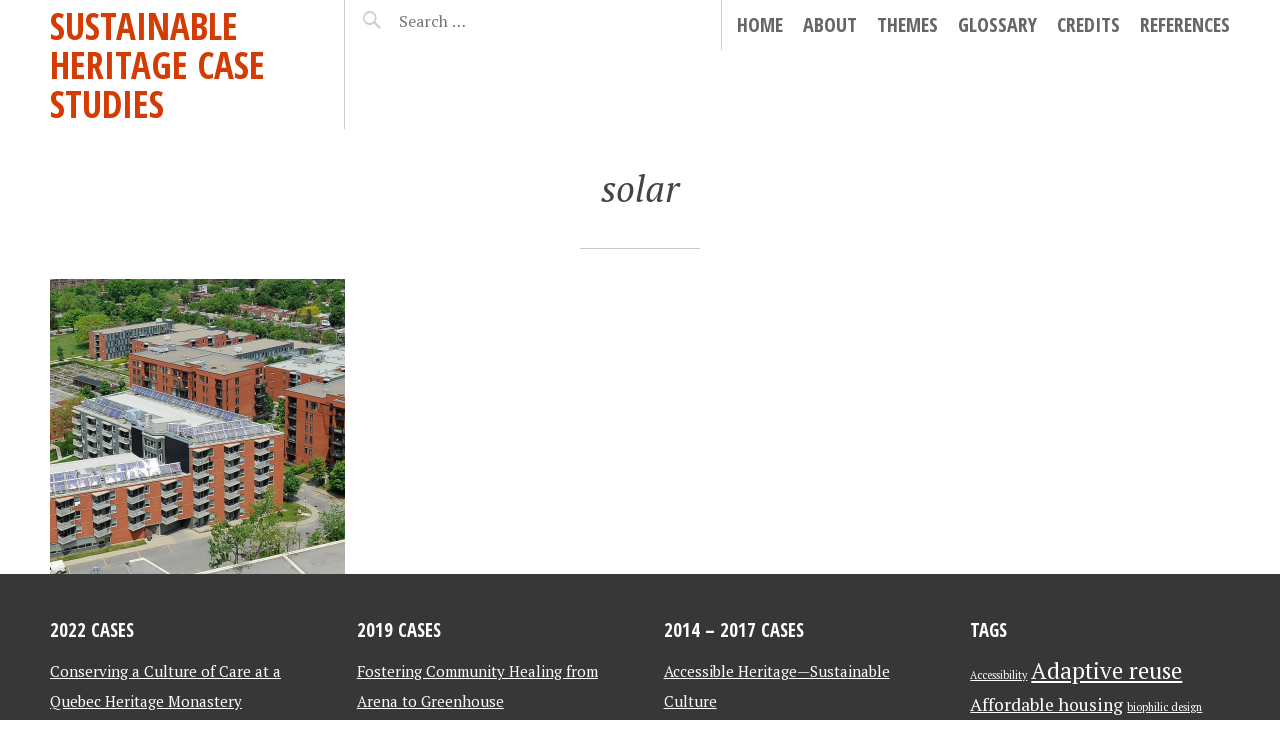

--- FILE ---
content_type: text/html; charset=UTF-8
request_url: https://sustainableheritagecasestudies.ca/tag/solar/
body_size: 39890
content:
<!DOCTYPE html>
<html lang="en-US">
<head>
<meta charset="UTF-8">
<meta name="viewport" content="width=device-width, initial-scale=1">
<link rel="profile" href="http://gmpg.org/xfn/11">
<link rel="pingback" href="https://sustainableheritagecasestudies.ca/xmlrpc.php">

<title>solar &#8211; Sustainable Heritage Case Studies</title>
<meta name='robots' content='max-image-preview:large' />
<link rel='dns-prefetch' href='//fonts.googleapis.com' />
<link rel="alternate" type="application/rss+xml" title="Sustainable Heritage Case Studies &raquo; Feed" href="https://sustainableheritagecasestudies.ca/feed/" />
<link rel="alternate" type="application/rss+xml" title="Sustainable Heritage Case Studies &raquo; Comments Feed" href="https://sustainableheritagecasestudies.ca/comments/feed/" />
<link rel="alternate" type="application/rss+xml" title="Sustainable Heritage Case Studies &raquo; solar Tag Feed" href="https://sustainableheritagecasestudies.ca/tag/solar/feed/" />
<script type="text/javascript">
window._wpemojiSettings = {"baseUrl":"https:\/\/s.w.org\/images\/core\/emoji\/14.0.0\/72x72\/","ext":".png","svgUrl":"https:\/\/s.w.org\/images\/core\/emoji\/14.0.0\/svg\/","svgExt":".svg","source":{"concatemoji":"https:\/\/sustainableheritagecasestudies.ca\/wp-includes\/js\/wp-emoji-release.min.js?ver=6.2.8"}};
/*! This file is auto-generated */
!function(e,a,t){var n,r,o,i=a.createElement("canvas"),p=i.getContext&&i.getContext("2d");function s(e,t){p.clearRect(0,0,i.width,i.height),p.fillText(e,0,0);e=i.toDataURL();return p.clearRect(0,0,i.width,i.height),p.fillText(t,0,0),e===i.toDataURL()}function c(e){var t=a.createElement("script");t.src=e,t.defer=t.type="text/javascript",a.getElementsByTagName("head")[0].appendChild(t)}for(o=Array("flag","emoji"),t.supports={everything:!0,everythingExceptFlag:!0},r=0;r<o.length;r++)t.supports[o[r]]=function(e){if(p&&p.fillText)switch(p.textBaseline="top",p.font="600 32px Arial",e){case"flag":return s("\ud83c\udff3\ufe0f\u200d\u26a7\ufe0f","\ud83c\udff3\ufe0f\u200b\u26a7\ufe0f")?!1:!s("\ud83c\uddfa\ud83c\uddf3","\ud83c\uddfa\u200b\ud83c\uddf3")&&!s("\ud83c\udff4\udb40\udc67\udb40\udc62\udb40\udc65\udb40\udc6e\udb40\udc67\udb40\udc7f","\ud83c\udff4\u200b\udb40\udc67\u200b\udb40\udc62\u200b\udb40\udc65\u200b\udb40\udc6e\u200b\udb40\udc67\u200b\udb40\udc7f");case"emoji":return!s("\ud83e\udef1\ud83c\udffb\u200d\ud83e\udef2\ud83c\udfff","\ud83e\udef1\ud83c\udffb\u200b\ud83e\udef2\ud83c\udfff")}return!1}(o[r]),t.supports.everything=t.supports.everything&&t.supports[o[r]],"flag"!==o[r]&&(t.supports.everythingExceptFlag=t.supports.everythingExceptFlag&&t.supports[o[r]]);t.supports.everythingExceptFlag=t.supports.everythingExceptFlag&&!t.supports.flag,t.DOMReady=!1,t.readyCallback=function(){t.DOMReady=!0},t.supports.everything||(n=function(){t.readyCallback()},a.addEventListener?(a.addEventListener("DOMContentLoaded",n,!1),e.addEventListener("load",n,!1)):(e.attachEvent("onload",n),a.attachEvent("onreadystatechange",function(){"complete"===a.readyState&&t.readyCallback()})),(e=t.source||{}).concatemoji?c(e.concatemoji):e.wpemoji&&e.twemoji&&(c(e.twemoji),c(e.wpemoji)))}(window,document,window._wpemojiSettings);
</script>
<style type="text/css">
img.wp-smiley,
img.emoji {
	display: inline !important;
	border: none !important;
	box-shadow: none !important;
	height: 1em !important;
	width: 1em !important;
	margin: 0 0.07em !important;
	vertical-align: -0.1em !important;
	background: none !important;
	padding: 0 !important;
}
</style>
	<link rel='stylesheet' id='wp-block-library-css' href='https://sustainableheritagecasestudies.ca/wp-includes/css/dist/block-library/style.min.css?ver=6.2.8' type='text/css' media='all' />
<link rel='stylesheet' id='classic-theme-styles-css' href='https://sustainableheritagecasestudies.ca/wp-includes/css/classic-themes.min.css?ver=6.2.8' type='text/css' media='all' />
<style id='global-styles-inline-css' type='text/css'>
body{--wp--preset--color--black: #000000;--wp--preset--color--cyan-bluish-gray: #abb8c3;--wp--preset--color--white: #ffffff;--wp--preset--color--pale-pink: #f78da7;--wp--preset--color--vivid-red: #cf2e2e;--wp--preset--color--luminous-vivid-orange: #ff6900;--wp--preset--color--luminous-vivid-amber: #fcb900;--wp--preset--color--light-green-cyan: #7bdcb5;--wp--preset--color--vivid-green-cyan: #00d084;--wp--preset--color--pale-cyan-blue: #8ed1fc;--wp--preset--color--vivid-cyan-blue: #0693e3;--wp--preset--color--vivid-purple: #9b51e0;--wp--preset--gradient--vivid-cyan-blue-to-vivid-purple: linear-gradient(135deg,rgba(6,147,227,1) 0%,rgb(155,81,224) 100%);--wp--preset--gradient--light-green-cyan-to-vivid-green-cyan: linear-gradient(135deg,rgb(122,220,180) 0%,rgb(0,208,130) 100%);--wp--preset--gradient--luminous-vivid-amber-to-luminous-vivid-orange: linear-gradient(135deg,rgba(252,185,0,1) 0%,rgba(255,105,0,1) 100%);--wp--preset--gradient--luminous-vivid-orange-to-vivid-red: linear-gradient(135deg,rgba(255,105,0,1) 0%,rgb(207,46,46) 100%);--wp--preset--gradient--very-light-gray-to-cyan-bluish-gray: linear-gradient(135deg,rgb(238,238,238) 0%,rgb(169,184,195) 100%);--wp--preset--gradient--cool-to-warm-spectrum: linear-gradient(135deg,rgb(74,234,220) 0%,rgb(151,120,209) 20%,rgb(207,42,186) 40%,rgb(238,44,130) 60%,rgb(251,105,98) 80%,rgb(254,248,76) 100%);--wp--preset--gradient--blush-light-purple: linear-gradient(135deg,rgb(255,206,236) 0%,rgb(152,150,240) 100%);--wp--preset--gradient--blush-bordeaux: linear-gradient(135deg,rgb(254,205,165) 0%,rgb(254,45,45) 50%,rgb(107,0,62) 100%);--wp--preset--gradient--luminous-dusk: linear-gradient(135deg,rgb(255,203,112) 0%,rgb(199,81,192) 50%,rgb(65,88,208) 100%);--wp--preset--gradient--pale-ocean: linear-gradient(135deg,rgb(255,245,203) 0%,rgb(182,227,212) 50%,rgb(51,167,181) 100%);--wp--preset--gradient--electric-grass: linear-gradient(135deg,rgb(202,248,128) 0%,rgb(113,206,126) 100%);--wp--preset--gradient--midnight: linear-gradient(135deg,rgb(2,3,129) 0%,rgb(40,116,252) 100%);--wp--preset--duotone--dark-grayscale: url('#wp-duotone-dark-grayscale');--wp--preset--duotone--grayscale: url('#wp-duotone-grayscale');--wp--preset--duotone--purple-yellow: url('#wp-duotone-purple-yellow');--wp--preset--duotone--blue-red: url('#wp-duotone-blue-red');--wp--preset--duotone--midnight: url('#wp-duotone-midnight');--wp--preset--duotone--magenta-yellow: url('#wp-duotone-magenta-yellow');--wp--preset--duotone--purple-green: url('#wp-duotone-purple-green');--wp--preset--duotone--blue-orange: url('#wp-duotone-blue-orange');--wp--preset--font-size--small: 13px;--wp--preset--font-size--medium: 20px;--wp--preset--font-size--large: 36px;--wp--preset--font-size--x-large: 42px;--wp--preset--spacing--20: 0.44rem;--wp--preset--spacing--30: 0.67rem;--wp--preset--spacing--40: 1rem;--wp--preset--spacing--50: 1.5rem;--wp--preset--spacing--60: 2.25rem;--wp--preset--spacing--70: 3.38rem;--wp--preset--spacing--80: 5.06rem;--wp--preset--shadow--natural: 6px 6px 9px rgba(0, 0, 0, 0.2);--wp--preset--shadow--deep: 12px 12px 50px rgba(0, 0, 0, 0.4);--wp--preset--shadow--sharp: 6px 6px 0px rgba(0, 0, 0, 0.2);--wp--preset--shadow--outlined: 6px 6px 0px -3px rgba(255, 255, 255, 1), 6px 6px rgba(0, 0, 0, 1);--wp--preset--shadow--crisp: 6px 6px 0px rgba(0, 0, 0, 1);}:where(.is-layout-flex){gap: 0.5em;}body .is-layout-flow > .alignleft{float: left;margin-inline-start: 0;margin-inline-end: 2em;}body .is-layout-flow > .alignright{float: right;margin-inline-start: 2em;margin-inline-end: 0;}body .is-layout-flow > .aligncenter{margin-left: auto !important;margin-right: auto !important;}body .is-layout-constrained > .alignleft{float: left;margin-inline-start: 0;margin-inline-end: 2em;}body .is-layout-constrained > .alignright{float: right;margin-inline-start: 2em;margin-inline-end: 0;}body .is-layout-constrained > .aligncenter{margin-left: auto !important;margin-right: auto !important;}body .is-layout-constrained > :where(:not(.alignleft):not(.alignright):not(.alignfull)){max-width: var(--wp--style--global--content-size);margin-left: auto !important;margin-right: auto !important;}body .is-layout-constrained > .alignwide{max-width: var(--wp--style--global--wide-size);}body .is-layout-flex{display: flex;}body .is-layout-flex{flex-wrap: wrap;align-items: center;}body .is-layout-flex > *{margin: 0;}:where(.wp-block-columns.is-layout-flex){gap: 2em;}.has-black-color{color: var(--wp--preset--color--black) !important;}.has-cyan-bluish-gray-color{color: var(--wp--preset--color--cyan-bluish-gray) !important;}.has-white-color{color: var(--wp--preset--color--white) !important;}.has-pale-pink-color{color: var(--wp--preset--color--pale-pink) !important;}.has-vivid-red-color{color: var(--wp--preset--color--vivid-red) !important;}.has-luminous-vivid-orange-color{color: var(--wp--preset--color--luminous-vivid-orange) !important;}.has-luminous-vivid-amber-color{color: var(--wp--preset--color--luminous-vivid-amber) !important;}.has-light-green-cyan-color{color: var(--wp--preset--color--light-green-cyan) !important;}.has-vivid-green-cyan-color{color: var(--wp--preset--color--vivid-green-cyan) !important;}.has-pale-cyan-blue-color{color: var(--wp--preset--color--pale-cyan-blue) !important;}.has-vivid-cyan-blue-color{color: var(--wp--preset--color--vivid-cyan-blue) !important;}.has-vivid-purple-color{color: var(--wp--preset--color--vivid-purple) !important;}.has-black-background-color{background-color: var(--wp--preset--color--black) !important;}.has-cyan-bluish-gray-background-color{background-color: var(--wp--preset--color--cyan-bluish-gray) !important;}.has-white-background-color{background-color: var(--wp--preset--color--white) !important;}.has-pale-pink-background-color{background-color: var(--wp--preset--color--pale-pink) !important;}.has-vivid-red-background-color{background-color: var(--wp--preset--color--vivid-red) !important;}.has-luminous-vivid-orange-background-color{background-color: var(--wp--preset--color--luminous-vivid-orange) !important;}.has-luminous-vivid-amber-background-color{background-color: var(--wp--preset--color--luminous-vivid-amber) !important;}.has-light-green-cyan-background-color{background-color: var(--wp--preset--color--light-green-cyan) !important;}.has-vivid-green-cyan-background-color{background-color: var(--wp--preset--color--vivid-green-cyan) !important;}.has-pale-cyan-blue-background-color{background-color: var(--wp--preset--color--pale-cyan-blue) !important;}.has-vivid-cyan-blue-background-color{background-color: var(--wp--preset--color--vivid-cyan-blue) !important;}.has-vivid-purple-background-color{background-color: var(--wp--preset--color--vivid-purple) !important;}.has-black-border-color{border-color: var(--wp--preset--color--black) !important;}.has-cyan-bluish-gray-border-color{border-color: var(--wp--preset--color--cyan-bluish-gray) !important;}.has-white-border-color{border-color: var(--wp--preset--color--white) !important;}.has-pale-pink-border-color{border-color: var(--wp--preset--color--pale-pink) !important;}.has-vivid-red-border-color{border-color: var(--wp--preset--color--vivid-red) !important;}.has-luminous-vivid-orange-border-color{border-color: var(--wp--preset--color--luminous-vivid-orange) !important;}.has-luminous-vivid-amber-border-color{border-color: var(--wp--preset--color--luminous-vivid-amber) !important;}.has-light-green-cyan-border-color{border-color: var(--wp--preset--color--light-green-cyan) !important;}.has-vivid-green-cyan-border-color{border-color: var(--wp--preset--color--vivid-green-cyan) !important;}.has-pale-cyan-blue-border-color{border-color: var(--wp--preset--color--pale-cyan-blue) !important;}.has-vivid-cyan-blue-border-color{border-color: var(--wp--preset--color--vivid-cyan-blue) !important;}.has-vivid-purple-border-color{border-color: var(--wp--preset--color--vivid-purple) !important;}.has-vivid-cyan-blue-to-vivid-purple-gradient-background{background: var(--wp--preset--gradient--vivid-cyan-blue-to-vivid-purple) !important;}.has-light-green-cyan-to-vivid-green-cyan-gradient-background{background: var(--wp--preset--gradient--light-green-cyan-to-vivid-green-cyan) !important;}.has-luminous-vivid-amber-to-luminous-vivid-orange-gradient-background{background: var(--wp--preset--gradient--luminous-vivid-amber-to-luminous-vivid-orange) !important;}.has-luminous-vivid-orange-to-vivid-red-gradient-background{background: var(--wp--preset--gradient--luminous-vivid-orange-to-vivid-red) !important;}.has-very-light-gray-to-cyan-bluish-gray-gradient-background{background: var(--wp--preset--gradient--very-light-gray-to-cyan-bluish-gray) !important;}.has-cool-to-warm-spectrum-gradient-background{background: var(--wp--preset--gradient--cool-to-warm-spectrum) !important;}.has-blush-light-purple-gradient-background{background: var(--wp--preset--gradient--blush-light-purple) !important;}.has-blush-bordeaux-gradient-background{background: var(--wp--preset--gradient--blush-bordeaux) !important;}.has-luminous-dusk-gradient-background{background: var(--wp--preset--gradient--luminous-dusk) !important;}.has-pale-ocean-gradient-background{background: var(--wp--preset--gradient--pale-ocean) !important;}.has-electric-grass-gradient-background{background: var(--wp--preset--gradient--electric-grass) !important;}.has-midnight-gradient-background{background: var(--wp--preset--gradient--midnight) !important;}.has-small-font-size{font-size: var(--wp--preset--font-size--small) !important;}.has-medium-font-size{font-size: var(--wp--preset--font-size--medium) !important;}.has-large-font-size{font-size: var(--wp--preset--font-size--large) !important;}.has-x-large-font-size{font-size: var(--wp--preset--font-size--x-large) !important;}
.wp-block-navigation a:where(:not(.wp-element-button)){color: inherit;}
:where(.wp-block-columns.is-layout-flex){gap: 2em;}
.wp-block-pullquote{font-size: 1.5em;line-height: 1.6;}
</style>
<link rel='stylesheet' id='pictorico-style-css' href='https://sustainableheritagecasestudies.ca/wp-content/themes/pictorico/style.css?ver=6.2.8' type='text/css' media='all' />
<link rel='stylesheet' id='genericons-css' href='https://sustainableheritagecasestudies.ca/wp-content/themes/pictorico/genericons/genericons.css?ver=3.0.3' type='text/css' media='all' />
<link rel='stylesheet' id='pictorico-open-sans-condensed-css' href='https://fonts.googleapis.com/css?family=Open+Sans+Condensed%3A300%2C300italic%2C700&#038;subset=latin%2Clatin-ext&#038;ver=6.2.8' type='text/css' media='all' />
<link rel='stylesheet' id='pictorico-pt-serif-css' href='https://fonts.googleapis.com/css?family=PT+Serif%3A400%2C700%2C400italic%2C700italic&#038;ver=6.2.8' type='text/css' media='all' />
<link rel="https://api.w.org/" href="https://sustainableheritagecasestudies.ca/wp-json/" /><link rel="alternate" type="application/json" href="https://sustainableheritagecasestudies.ca/wp-json/wp/v2/tags/102" /><link rel="EditURI" type="application/rsd+xml" title="RSD" href="https://sustainableheritagecasestudies.ca/xmlrpc.php?rsd" />
<link rel="wlwmanifest" type="application/wlwmanifest+xml" href="https://sustainableheritagecasestudies.ca/wp-includes/wlwmanifest.xml" />
<meta name="generator" content="WordPress 6.2.8" />
	<style type="text/css">
			.site-title a,
		.site-description {
			color: #d33d05;
		}
		</style>
	<style type="text/css" id="custom-background-css">
body.custom-background { background-color: #ffffff; }
</style>
			<style type="text/css" id="wp-custom-css">
			/*
You can add your own CSS here.

Click the help icon above to learn more.
*/

a {
	color: #d33d05;
}

a:hover {
	color: #07a1f4;
}

.current-menu-item a {
    color: #d33d05;
}

.current-menu-item {
    color: #d33d05;
}

.main-navigation a hover {
   color: #d33d05;
}		</style>
		</head>

<body class="archive tag tag-solar tag-102 custom-background group-blog">
<div id="page" class="hfeed site">

	<header id="masthead" class="site-header" role="banner">
		<div class="site-header-inner">
			<div class="site-branding">
				<h1 class="site-title"><a href="https://sustainableheritagecasestudies.ca/" rel="home">Sustainable Heritage Case Studies</a></h1>
				<h2 class="site-description">Carleton University student case studies</h2>
			</div>
			<nav id="site-navigation" class="main-navigation" role="navigation">
				<h1 class="menu-toggle"><span class="screen-reader-text">Menu</span></h1>
				<a class="skip-link screen-reader-text" href="#content">Skip to content</a>

				<div class="menu-main-menu-container"><ul id="menu-main-menu" class="menu"><li id="menu-item-583" class="menu-item menu-item-type-custom menu-item-object-custom menu-item-583"><a href="http://www.sustainableheritagecasestudies.ca">Home</a></li>
<li id="menu-item-582" class="menu-item menu-item-type-post_type menu-item-object-page menu-item-582"><a href="https://sustainableheritagecasestudies.ca/about/">About</a></li>
<li id="menu-item-579" class="menu-item menu-item-type-post_type menu-item-object-page menu-item-has-children menu-item-579"><a href="https://sustainableheritagecasestudies.ca/themes/">Themes</a>
<ul class="sub-menu">
	<li id="menu-item-584" class="menu-item menu-item-type-taxonomy menu-item-object-category menu-item-584"><a href="https://sustainableheritagecasestudies.ca/category/cultural-heritage/">Cultural heritage</a></li>
	<li id="menu-item-1510" class="menu-item menu-item-type-taxonomy menu-item-object-category menu-item-1510"><a href="https://sustainableheritagecasestudies.ca/category/indigenous-heritage/">Indigenous heritage</a></li>
	<li id="menu-item-585" class="menu-item menu-item-type-taxonomy menu-item-object-category menu-item-585"><a href="https://sustainableheritagecasestudies.ca/category/natural-heritage/">Natural heritage</a></li>
	<li id="menu-item-586" class="menu-item menu-item-type-taxonomy menu-item-object-category menu-item-586"><a href="https://sustainableheritagecasestudies.ca/category/environmental-sustainability/">Environmental sustainability</a></li>
	<li id="menu-item-587" class="menu-item menu-item-type-taxonomy menu-item-object-category menu-item-587"><a href="https://sustainableheritagecasestudies.ca/category/social-sustainability/">Social sustainability</a></li>
	<li id="menu-item-588" class="menu-item menu-item-type-taxonomy menu-item-object-category menu-item-588"><a href="https://sustainableheritagecasestudies.ca/category/economic-sustainability/">Economic sustainability</a></li>
</ul>
</li>
<li id="menu-item-612" class="menu-item menu-item-type-post_type menu-item-object-page menu-item-612"><a href="https://sustainableheritagecasestudies.ca/glossary/">Glossary</a></li>
<li id="menu-item-629" class="menu-item menu-item-type-post_type menu-item-object-page menu-item-629"><a href="https://sustainableheritagecasestudies.ca/credits/">Credits</a></li>
<li id="menu-item-580" class="menu-item menu-item-type-post_type menu-item-object-page menu-item-580"><a href="https://sustainableheritagecasestudies.ca/references/">References</a></li>
</ul></div>			</nav><!-- #site-navigation -->
			<div class="header-search">
				<form role="search" method="get" class="search-form" action="https://sustainableheritagecasestudies.ca/">
				<label>
					<span class="screen-reader-text">Search for:</span>
					<input type="search" class="search-field" placeholder="Search &hellip;" value="" name="s" />
				</label>
				<input type="submit" class="search-submit" value="Search" />
			</form>			</div>
		</div>
	</header><!-- #masthead -->
		<div id="content" class="site-content">

	<section id="primary" class="content-area">
		<main id="main" class="site-main" role="main">

		
			<header class="page-header">
				<h1 class="page-title">
					solar				</h1>
							</header><!-- .page-header -->

						
				
<article id="post-881" class="post-881 post type-post status-publish format-standard has-post-thumbnail hentry category-cultural-heritage category-economic-sustainability category-environmental-sustainability category-social-sustainability tag-affordable-housing tag-benny-farm tag-community-gardens tag-community-driven-development tag-eco-friendly-housing tag-energy-saving tag-geothermal tag-green-urbanism tag-holcim-award tag-materials-reuse tag-montreal tag-solar">
	<div class="entry-thumbnail">
		<a href="https://sustainableheritagecasestudies.ca/2017/12/08/renewing-social-housing/" title="Renewing Social Housing">
							<img width="590" height="590" src="https://sustainableheritagecasestudies.ca/wp-content/uploads/2017/12/Benny-Farm-Aerial-Crop-590x590.jpg" class="attachment-pictorico-home size-pictorico-home wp-post-image" alt="" decoding="async" />					</a>
	</div>
	<header class="entry-header">
				<div class="entry-meta">
			<span class="posted-on"><a href="https://sustainableheritagecasestudies.ca/2017/12/08/renewing-social-housing/" rel="bookmark"><time class="entry-date published" datetime="2017-12-08T19:36:58+00:00">December 8, 2017</time><time class="updated" datetime="2022-02-18T00:56:37+00:00">February 18, 2022</time></a></span>		</div><!-- .entry-meta -->
				
		
					<h1 class="entry-title"><a href="https://sustainableheritagecasestudies.ca/2017/12/08/renewing-social-housing/" rel="bookmark">Renewing Social Housing</a></h1>		
			</header><!-- .entry-header -->

	<footer class="entry-footer">
			</footer><!-- .entry-footer -->
</article><!-- #post-## -->

			
			
		
		</main><!-- #main -->
	</section><!-- #primary -->


	</div><!-- #content -->
				<div id="secondary" class="widget-areas" role="complementary">
		<div class="widget-areas-inner">
							<div class="widget-area">
					<aside id="text-7" class="widget widget_text"><h1 class="widget-title">2022 Cases</h1>			<div class="textwidget"><p><a href="https://sustainableheritagecasestudies.ca/2023/02/12/conserving-a-culture-of-care-at-a-quebec-heritage-monastery/">Conserving a Culture of Care at a Quebec Heritage Monastery</a><br />
<a href="https://sustainableheritagecasestudies.ca/2023/02/02/creating-a-sustainable-community-legacy-for-false-creek/">Creating A Sustainable Community Legacy for False Creek</a><br />
<a href="https://sustainableheritagecasestudies.ca/2023/02/02/reviving-the-natural-heritage-of-the-don-river/">From Brownfield to Park by the Don</a><br />
<a href="https://sustainableheritagecasestudies.ca/2023/01/28/oral-history-in-response-to-toronto-development/">Oral History in Response to Toronto Development</a><br />
<a href="https://sustainableheritagecasestudies.ca/2023/01/28/keeping-the-land-at-pimachiowin-aki/">Keeping the Land at Pimachiowin Aki</a><br />
<a href="https://sustainableheritagecasestudies.ca/2023/01/28/cooperative-management-approach-of-sgang-gwaay/">Cooperative Management Approach of SGang Gwaay</a><br />
<a href="https://sustainableheritagecasestudies.ca/2023/01/28/innovative-theatre-rehabilitation-in-quebec/">Innovative Theatre Rehabilitation in Quebec</a><br />
<a href="https://sustainableheritagecasestudies.ca/2023/01/11/the-biophilic-design-of-botanical-gardens/">Biophilic Addition to Botanical Gardens in Vancouver</a><br />
<a href="https://sustainableheritagecasestudies.ca/2023/01/11/merging-the-old-and-the-new-in-cambridge/">Merging the Old and the New in Cambridge</a></p>
</div>
		</aside>				</div>
										<div class="widget-area">
					<aside id="text-5" class="widget widget_text"><h1 class="widget-title">2019 CASES</h1>			<div class="textwidget"><p><a href="https://sustainableheritagecasestudies.ca/2019/12/24/fostering-community-healing-from-arena-to-greenhouse/">Fostering Community Healing from Arena to Greenhouse</a><br />
<a href="https://sustainableheritagecasestudies.ca/2019/12/23/sustainability-in-a-world-heritage-site/">Sustainability of a World Heritage Canal</a><br />
<a href="https://sustainableheritagecasestudies.ca/2019/12/22/sustainability-and-urban-creek-rehabilitation/">Sustainability and Urban Creek Rehabilitation</a><br />
<a href="https://sustainableheritagecasestudies.ca/2019/12/22/renewable-energy-in-tourism/">Renewable Energy in Industrial Heritage Tourism</a><br />
<a href="https://sustainableheritagecasestudies.ca/2019/12/22/grand-scale-sustainability/">Grand-Scale Sustainability</a><br />
<a href="https://sustainableheritagecasestudies.ca/2019/12/22/renewing-ubcs-historic-campus/">Renewing UBC&#8217;s Historic Campus</a><br />
<a href="https://sustainableheritagecasestudies.ca/2019/12/22/renewing-heritage-for-art/">Renewing Heritage for Art</a><br />
<a href="https://sustainableheritagecasestudies.ca/2019/12/21/from-endangered-industrial-site-to-community-landmark/">From Endangered Industrial Site to Community Landmark</a><br />
<a href="https://sustainableheritagecasestudies.ca/2019/12/21/interweaving-traditional-knowledge-in-managing-nuclear-waste/">Interweaving Traditional Knowledge in Managing Nuclear Waste</a><br />
<a href="https://sustainableheritagecasestudies.ca/2019/12/21/retrofitting-suburbs-for-sustainability/">Retrofitting Suburbs for Sustainability</a></p>
</div>
		</aside>				</div>
										<div class="widget-area">
					<aside id="text-2" class="widget widget_text"><h1 class="widget-title">2014 &#8211; 2017 CASES</h1>			<div class="textwidget"><p><a href="https://sustainableheritagecasestudies.ca/2014/12/16/accessible-cultural-heritage-imperative/">Accessible Heritage—Sustainable Culture</a><br />
<a href="https://sustainableheritagecasestudies.ca/2014/11/30/agricultural-heritage-in-the-greenbelt/">Agricultural heritage in the Greenbelt</a><br />
<a href="https://sustainableheritagecasestudies.ca/2014/11/30/171/">Flood Recovery for Heritage</a><br />
<a href="https://sustainableheritagecasestudies.ca/2014/11/30/dissonant-heritage-narratives/">Dissonant Heritage Narratives</a><br />
<a href="https://sustainableheritagecasestudies.ca/2014/11/30/preserving-geological-heritage/">Conservation of Geological Heritage</a><br />
<a href="https://sustainableheritagecasestudies.ca/2014/11/30/sustainable-hintonburg-regeneration/">Sustainable Neighbourhood Regeneration</a><br />
<a href="https://sustainableheritagecasestudies.ca/2014/11/30/reusingrecycling-historic-buildings/">Reusing/Recycling Historic Buildings</a><br />
<a href="https://sustainableheritagecasestudies.ca/2014/11/30/affordable-historic-housing/">Affordable Historic Housing</a><br />
<a href="https://sustainableheritagecasestudies.ca/2014/11/30/regenerating-a-mill-landscape/">Regenerating a Mill Landscape</a><br />
<a href="https://sustainableheritagecasestudies.ca/2014/11/27/social-culture-of-outports/">Social Culture of Outports</a></p>
<p><a href="http://sustainableheritagecasestudies.ca/2017/12/07/heritage-district-revitalization/" target="_blank" rel="noopener">Urban campuses and heritage district revitalization</a><br />
<a href="http://sustainableheritagecasestudies.ca/2018/03/09/indigenous-ecotourism-tashii-paddle-school/">Indigenous Ecotourism: T&#8217;ashii Paddle School</a><br />
<a href="http://sustainableheritagecasestudies.ca/2017/12/12/healing-heritage-a-sweat-lodge-at-health-canada/">Healing Heritage A Sweat Lodge at Health Canada</a><br />
<a href="http://sustainableheritagecasestudies.ca/2017/12/12/escarpment-use-and-population-growth/">Niagara Escarpment Use &amp; Urban Growth</a><br />
<a href="http://sustainableheritagecasestudies.ca/2017/12/11/modernist-biophilic-park-pavilions/">Modernist &amp; Biophilic Park Pavilions</a><br />
<a href="http://sustainableheritagecasestudies.ca/2017/12/11/sustaining-cultural-and-natural-heritage/">Rehabilitation of a National Historic Site</a><br />
<a href="http://sustainableheritagecasestudies.ca/2017/12/11/stewards-of-ontario-heritage/">Stewards of Ontario&#8217;s Heritage</a><br />
<a href="http://sustainableheritagecasestudies.ca/2017/12/11/sustainability-for-world-heritage-site/">Living in a World Heritage Town</a><br />
<a href="http://sustainableheritagecasestudies.ca/2017/12/08/renewing-social-housing/">Renewing Social Housing</a><br />
<a href="http://sustainableheritagecasestudies.ca/2017/12/08/creating-a-model-of-sustainability/">Creating an Urban Hub of Sustainability</a><br />
<a href="http://sustainableheritagecasestudies.ca/2017/12/08/federal-greening-of-former-bank/">Federal Greening of Former Bank</a><br />
<a href="http://sustainableheritagecasestudies.ca/2017/12/07/redeveloping-an-urban-village/">Redeveloping an Urban Village</a><br />
<a href="http://sustainableheritagecasestudies.ca/2017/12/03/t-o-w-e-r-r-e-n-e-w-a-l-creba-test/">Tower Renewal: Modern Heritage&#8217;s Sustainable Future</a></p>
</div>
		</aside>				</div>
										<div class="widget-area">
					<aside id="tag_cloud-2" class="widget widget_tag_cloud"><h1 class="widget-title">Tags</h1><div class="tagcloud"><a href="https://sustainableheritagecasestudies.ca/tag/accessibility/" class="tag-cloud-link tag-link-11 tag-link-position-1" style="font-size: 8pt;" aria-label="Accessibility (2 items)">Accessibility</a>
<a href="https://sustainableheritagecasestudies.ca/tag/adaptive-reuse/" class="tag-cloud-link tag-link-12 tag-link-position-2" style="font-size: 17.1pt;" aria-label="Adaptive reuse (9 items)">Adaptive reuse</a>
<a href="https://sustainableheritagecasestudies.ca/tag/affordable-housing/" class="tag-cloud-link tag-link-13 tag-link-position-3" style="font-size: 13.25pt;" aria-label="Affordable housing (5 items)">Affordable housing</a>
<a href="https://sustainableheritagecasestudies.ca/tag/biophilic-design/" class="tag-cloud-link tag-link-117 tag-link-position-4" style="font-size: 8pt;" aria-label="biophilic design (2 items)">biophilic design</a>
<a href="https://sustainableheritagecasestudies.ca/tag/british-columbia/" class="tag-cloud-link tag-link-16 tag-link-position-5" style="font-size: 10.1pt;" aria-label="British Columbia (3 items)">British Columbia</a>
<a href="https://sustainableheritagecasestudies.ca/tag/community-driven-development/" class="tag-cloud-link tag-link-103 tag-link-position-6" style="font-size: 11.85pt;" aria-label="community-driven development (4 items)">community-driven development</a>
<a href="https://sustainableheritagecasestudies.ca/tag/community-engagement/" class="tag-cloud-link tag-link-144 tag-link-position-7" style="font-size: 10.1pt;" aria-label="Community engagement (3 items)">Community engagement</a>
<a href="https://sustainableheritagecasestudies.ca/tag/community-gardens/" class="tag-cloud-link tag-link-20 tag-link-position-8" style="font-size: 8pt;" aria-label="Community gardens (2 items)">Community gardens</a>
<a href="https://sustainableheritagecasestudies.ca/tag/cultural-heritage/" class="tag-cloud-link tag-link-91 tag-link-position-9" style="font-size: 10.1pt;" aria-label="Cultural Heritage (3 items)">Cultural Heritage</a>
<a href="https://sustainableheritagecasestudies.ca/tag/cultural-values-of-nature/" class="tag-cloud-link tag-link-154 tag-link-position-10" style="font-size: 8pt;" aria-label="Cultural values of nature (2 items)">Cultural values of nature</a>
<a href="https://sustainableheritagecasestudies.ca/tag/densification/" class="tag-cloud-link tag-link-21 tag-link-position-11" style="font-size: 8pt;" aria-label="Densification (2 items)">Densification</a>
<a href="https://sustainableheritagecasestudies.ca/tag/eco-friendly-housing/" class="tag-cloud-link tag-link-24 tag-link-position-12" style="font-size: 10.1pt;" aria-label="Eco-friendly housing (3 items)">Eco-friendly housing</a>
<a href="https://sustainableheritagecasestudies.ca/tag/education/" class="tag-cloud-link tag-link-27 tag-link-position-13" style="font-size: 13.25pt;" aria-label="Education (5 items)">Education</a>
<a href="https://sustainableheritagecasestudies.ca/tag/energy-saving/" class="tag-cloud-link tag-link-28 tag-link-position-14" style="font-size: 8pt;" aria-label="Energy saving (2 items)">Energy saving</a>
<a href="https://sustainableheritagecasestudies.ca/tag/environmental-sustainability/" class="tag-cloud-link tag-link-29 tag-link-position-15" style="font-size: 8pt;" aria-label="Environmental sustainability (2 items)">Environmental sustainability</a>
<a href="https://sustainableheritagecasestudies.ca/tag/greater-golden-horseshoe-area/" class="tag-cloud-link tag-link-79 tag-link-position-16" style="font-size: 8pt;" aria-label="Greater Golden Horseshoe Area (2 items)">Greater Golden Horseshoe Area</a>
<a href="https://sustainableheritagecasestudies.ca/tag/historic-buildings/" class="tag-cloud-link tag-link-35 tag-link-position-17" style="font-size: 14.475pt;" aria-label="Historic buildings (6 items)">Historic buildings</a>
<a href="https://sustainableheritagecasestudies.ca/tag/historic-urban-landscape/" class="tag-cloud-link tag-link-109 tag-link-position-18" style="font-size: 8pt;" aria-label="Historic Urban Landscape (2 items)">Historic Urban Landscape</a>
<a href="https://sustainableheritagecasestudies.ca/tag/indigenous-heritage/" class="tag-cloud-link tag-link-36 tag-link-position-19" style="font-size: 13.25pt;" aria-label="Indigenous heritage (5 items)">Indigenous heritage</a>
<a href="https://sustainableheritagecasestudies.ca/tag/indigenous-knowledge/" class="tag-cloud-link tag-link-128 tag-link-position-20" style="font-size: 10.1pt;" aria-label="Indigenous knowledge (3 items)">Indigenous knowledge</a>
<a href="https://sustainableheritagecasestudies.ca/tag/indigenous-peoples/" class="tag-cloud-link tag-link-147 tag-link-position-21" style="font-size: 8pt;" aria-label="Indigenous peoples (2 items)">Indigenous peoples</a>
<a href="https://sustainableheritagecasestudies.ca/tag/industrial-heritage/" class="tag-cloud-link tag-link-37 tag-link-position-22" style="font-size: 17.1pt;" aria-label="Industrial heritage (9 items)">Industrial heritage</a>
<a href="https://sustainableheritagecasestudies.ca/tag/industrial-site/" class="tag-cloud-link tag-link-38 tag-link-position-23" style="font-size: 8pt;" aria-label="Industrial Site (2 items)">Industrial Site</a>
<a href="https://sustainableheritagecasestudies.ca/tag/leed/" class="tag-cloud-link tag-link-126 tag-link-position-24" style="font-size: 10.1pt;" aria-label="LEED (3 items)">LEED</a>
<a href="https://sustainableheritagecasestudies.ca/tag/materials-reuse/" class="tag-cloud-link tag-link-39 tag-link-position-25" style="font-size: 10.1pt;" aria-label="Materials reuse (3 items)">Materials reuse</a>
<a href="https://sustainableheritagecasestudies.ca/tag/modern-heritage/" class="tag-cloud-link tag-link-40 tag-link-position-26" style="font-size: 11.85pt;" aria-label="Modern heritage (4 items)">Modern heritage</a>
<a href="https://sustainableheritagecasestudies.ca/tag/natural-heritage-system/" class="tag-cloud-link tag-link-140 tag-link-position-27" style="font-size: 8pt;" aria-label="Natural Heritage System (2 items)">Natural Heritage System</a>
<a href="https://sustainableheritagecasestudies.ca/tag/neighbourhood-plan/" class="tag-cloud-link tag-link-42 tag-link-position-28" style="font-size: 8pt;" aria-label="Neighbourhood Plan (2 items)">Neighbourhood Plan</a>
<a href="https://sustainableheritagecasestudies.ca/tag/newfoundland/" class="tag-cloud-link tag-link-44 tag-link-position-29" style="font-size: 8pt;" aria-label="Newfoundland (2 items)">Newfoundland</a>
<a href="https://sustainableheritagecasestudies.ca/tag/ontario/" class="tag-cloud-link tag-link-46 tag-link-position-30" style="font-size: 22pt;" aria-label="Ontario (18 items)">Ontario</a>
<a href="https://sustainableheritagecasestudies.ca/tag/ottawa/" class="tag-cloud-link tag-link-47 tag-link-position-31" style="font-size: 15.35pt;" aria-label="Ottawa (7 items)">Ottawa</a>
<a href="https://sustainableheritagecasestudies.ca/tag/quebec/" class="tag-cloud-link tag-link-163 tag-link-position-32" style="font-size: 8pt;" aria-label="Quebec (2 items)">Quebec</a>
<a href="https://sustainableheritagecasestudies.ca/tag/regeneration/" class="tag-cloud-link tag-link-52 tag-link-position-33" style="font-size: 10.1pt;" aria-label="Regeneration (3 items)">Regeneration</a>
<a href="https://sustainableheritagecasestudies.ca/tag/rehabilitation/" class="tag-cloud-link tag-link-118 tag-link-position-34" style="font-size: 11.85pt;" aria-label="rehabilitation (4 items)">rehabilitation</a>
<a href="https://sustainableheritagecasestudies.ca/tag/renewal/" class="tag-cloud-link tag-link-77 tag-link-position-35" style="font-size: 8pt;" aria-label="Renewal (2 items)">Renewal</a>
<a href="https://sustainableheritagecasestudies.ca/tag/stewardship/" class="tag-cloud-link tag-link-55 tag-link-position-36" style="font-size: 13.25pt;" aria-label="stewardship (5 items)">stewardship</a>
<a href="https://sustainableheritagecasestudies.ca/tag/sustainability/" class="tag-cloud-link tag-link-78 tag-link-position-37" style="font-size: 8pt;" aria-label="Sustainability (2 items)">Sustainability</a>
<a href="https://sustainableheritagecasestudies.ca/tag/sustainable-community/" class="tag-cloud-link tag-link-56 tag-link-position-38" style="font-size: 10.1pt;" aria-label="Sustainable community (3 items)">Sustainable community</a>
<a href="https://sustainableheritagecasestudies.ca/tag/toronto/" class="tag-cloud-link tag-link-58 tag-link-position-39" style="font-size: 16.225pt;" aria-label="Toronto (8 items)">Toronto</a>
<a href="https://sustainableheritagecasestudies.ca/tag/tourism/" class="tag-cloud-link tag-link-59 tag-link-position-40" style="font-size: 11.85pt;" aria-label="Tourism (4 items)">Tourism</a>
<a href="https://sustainableheritagecasestudies.ca/tag/urban-conservation/" class="tag-cloud-link tag-link-106 tag-link-position-41" style="font-size: 11.85pt;" aria-label="Urban Conservation (4 items)">Urban Conservation</a>
<a href="https://sustainableheritagecasestudies.ca/tag/urban-natural-heritage/" class="tag-cloud-link tag-link-152 tag-link-position-42" style="font-size: 8pt;" aria-label="Urban natural heritage (2 items)">Urban natural heritage</a>
<a href="https://sustainableheritagecasestudies.ca/tag/vancouver/" class="tag-cloud-link tag-link-63 tag-link-position-43" style="font-size: 11.85pt;" aria-label="Vancouver (4 items)">Vancouver</a>
<a href="https://sustainableheritagecasestudies.ca/tag/winnipeg/" class="tag-cloud-link tag-link-110 tag-link-position-44" style="font-size: 8pt;" aria-label="Winnipeg (2 items)">Winnipeg</a>
<a href="https://sustainableheritagecasestudies.ca/tag/world-heritage/" class="tag-cloud-link tag-link-165 tag-link-position-45" style="font-size: 8pt;" aria-label="World Heritage (2 items)">World Heritage</a></div>
</aside><aside id="text-4" class="widget widget_text"><h1 class="widget-title">Copyright</h1>			<div class="textwidget"><p>All images and citations reproduced for educational purposes only. Not to be reproduced without permission.</p>
</div>
		</aside>				</div>
					</div>
	</div><!-- #secondary -->
		<footer id="colophon" class="site-footer" role="contentinfo">
		<div class="site-info">
			<a href="http://wordpress.org/">Proudly powered by WordPress</a>
			<span class="sep"> &bull; </span>
			Theme: Pictorico by <a href="http://wordpress.com/themes/pictorico/" rel="designer">WordPress.com</a>.		</div><!-- .site-info -->
	</footer><!-- #colophon -->
</div><!-- #page -->

<script type='text/javascript' src='https://sustainableheritagecasestudies.ca/wp-content/themes/pictorico/js/navigation.js?ver=20120206' id='pictorico-navigation-js'></script>
<script type='text/javascript' src='https://sustainableheritagecasestudies.ca/wp-content/themes/pictorico/js/skip-link-focus-fix.js?ver=20130115' id='pictorico-skip-link-focus-fix-js'></script>

</body>
</html>
